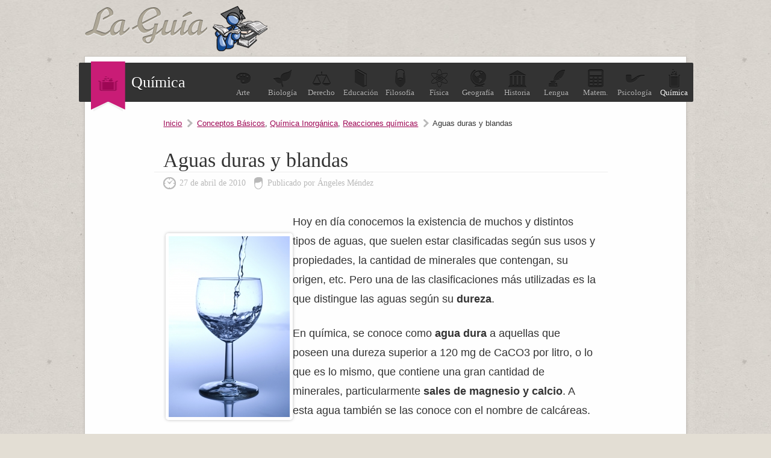

--- FILE ---
content_type: text/html; charset=UTF-8
request_url: https://quimica.laguia2000.com/conceptos-basicos/aguas-duras-y-blandas
body_size: 6424
content:
<!DOCTYPE html>
<html lang="es">
<head>
	<meta charset="UTF-8" />

	<title>Aguas duras y blandas | La Guía de Química</title>
	
<link rel="canonical" href="https://quimica.laguia2000.com/conceptos-basicos/aguas-duras-y-blandas" />    <meta name='viewport' content='width=device-width' />
	<link rel="profile" href="http://gmpg.org/xfn/11" />
	
	<link type="image/x-icon" href="https://quimica.laguia2000.com/wp-content/themes/guia-2000/images/favicon.ico" rel="shortcut icon" />
	<link rel="stylesheet" type="text/css" media="all" href="https://www.laguia2000.com/wp-content/themes/guia-2000/style4.css" />
     
     	
	<link rel="pingback" href="https://quimica.laguia2000.com/xmlrpc.php" />	
	<link rel="alternate" type="application/rss+xml" title="RSS 2.0" href="https://quimica.laguia2000.com/feed" />

		

<script async src="https://securepubads.g.doubleclick.net/tag/js/gpt.js"></script>
<script>
  window.googletag = window.googletag || {cmd: []};
        
    var interstitialSlot;
        
  googletag.cmd.push(function() {
    
        
        
    
    var mapping2 = googletag.sizeMapping()
                            .addSize([600, 0], [[300, 250], [336, 280], [970, 250], [728, 90]])
                            .addSize([0, 0], [[300, 250], [336, 280]])
                            .build();
                            
    var mapping3 = googletag.sizeMapping()
                            .addSize([600, 0], [[300, 600], [300, 250]])
                            .addSize([0, 0], [[300, 600], [300, 250]])
                            .build();
                            

                
                
    googletag.defineSlot('/22357687369/Laguia2000_quimica_ad_1', [[970, 250], [300, 250], [336, 280], [728, 90]], 'div-gpt-ad-1595658837840-0')
    .defineSizeMapping(mapping2)
    .setTargeting('test', 'lazyload')
    .addService(googletag.pubads());
    
    googletag.defineSlot('/22357687369/Laguia2000_quimica_ad_2', [[970, 250], [300, 250], [336, 280], [728, 90]], 'div-gpt-ad-1595658866856-0')
    .defineSizeMapping(mapping2)
    .setTargeting('test', 'lazyload')
    .addService(googletag.pubads());
    
    googletag.defineSlot('/22357687369/laguia_intext_st', [[300, 600], [300, 250]], 'div-gpt-ad-1654965075131-0')
    .defineSizeMapping(mapping3)
    .setTargeting('test', 'lazyload')
    .addService(googletag.pubads());
    
    googletag.defineSlot('/22357687369/laguia2000_lo', [1, 1], 'div-gpt-ad-1655083135240-0').setTargeting('test', 'lazyload').addService(googletag.pubads());
            
    interstitialSlot = googletag.defineOutOfPageSlot('/22357687369/laguia_interstitial',googletag.enums.OutOfPageFormat.INTERSTITIAL);

        if (interstitialSlot) {
          interstitialSlot.addService(googletag.pubads());
          
        }
    
        
    googletag.pubads().enableLazyLoad({
  fetchMarginPercent: 100,  // Fetch slots within 1 viewports.
  renderMarginPercent: 100,  // Render slots within 1 viewports.
  mobileScaling: 1.0  // Double the above values on mobile.
});
    
    googletag.pubads().collapseEmptyDivs();

    googletag.enableServices();
  });
</script>


<!-- Google tag (gtag.js) -->
<script async src="https://www.googletagmanager.com/gtag/js?id=G-XJ460FWSZR"></script>
<script>
  window.dataLayer = window.dataLayer || [];
  function gtag(){dataLayer.push(arguments);}
  gtag('js', new Date());

  gtag('config', 'G-XJ460FWSZR');
</script>

</head>
<body>

	
	<div id="container">
		
		<header id="header">
			<div id="logo">
				<a href="https://quimica.laguia2000.com">
					<img src="https://quimica.laguia2000.com/wp-content/themes/guia-2000/images/logo.png" alt="La Guía de Química" class="logo" />
				</a>
			</div>
			
		</header>
		
		<div id="wrapper">

		
		<section id="topic">
			<div class="seccion-actual">
				<span>
				    					<img width="33px" height="25px" src="https://quimica.laguia2000.com/wp-content/themes/guia-2000/images/icons/quimica.png" alt="" />
				</span>
				Química			</div>
			<ul>
				<li><a href="https://arte.laguia2000.com"><span class="arte"></span>Arte</a></li>
				<li><a href="https://biologia.laguia2000.com"><span class="biologia"></span>Biolog&iacute;a</a></li>
				<li><a href="https://derecho.laguia2000.com"><span class="derecho"></span>Derecho</a></li>
				<li><a href="https://educacion.laguia2000.com"><span class="educacion"></span>Educaci&oacute;n</a></li>
				<li><a href="https://filosofia.laguia2000.com"><span class="filosofia"></span>Filosof&iacute;a</a></li>
				<li><a href="https://fisica.laguia2000.com"><span class="fisica"></span>F&iacute;sica</a></li>
				<li><a href="https://geografia.laguia2000.com"><span class="geografia"></span>Geograf&iacute;a</a></li>
				<li><a href="https://www.laguia2000.com"><span class="historia"></span>Historia</a></li>
				<li><a href="https://lengua.laguia2000.com"><span class="lengua"></span>Lengua</a></li>
				<li><a href="https://matematica.laguia2000.com"><span class="matematica"></span>Matem.</a></li>
				<li><a href="https://psicologia.laguia2000.com"><span class="psicologia"></span>Psicolog&iacute;a</a></li>
				<li><a class="blogactual" href="https://quimica.laguia2000.com"><span class="quimica"></span>Qu&iacute;mica</a></li>
			</ul>
			<div class="clear"></div>
		</section>
		
		<div class="clear"></div>
		






<section id="content" class="single">

	<div class="post-list">
		
				        
        		
		<div class="breadcrum">
			<span><a href="https://quimica.laguia2000.com">Inicio</a></span>
			<span><a href="https://quimica.laguia2000.com/category/conceptos-basicos" rel="category tag">Conceptos Básicos</a>, <a href="https://quimica.laguia2000.com/category/quimica-inorganica" rel="category tag">Química Inorgánica</a>, <a href="https://quimica.laguia2000.com/category/reacciones-quimicas" rel="category tag">Reacciones químicas</a></span>
			<span class="last">Aguas duras y blandas</span>
		</div>

			<article class="post">
				<h1>Aguas duras y blandas</h1>
				<div class="meta">
					<time pubdate datetime="2010-04-27">27 de abril de 2010</time>
					<span>Publicado por Ángeles Méndez</span>
				</div>
				
    				
				<div class="post-entry">
				
				
				
					<p><img fetchpriority="high" decoding="async" src="https://quimica.laguia2000.com/wp-content/uploads/2010/04/agua.jpg" alt="" title="agua" width="201" height="300" class="alignleft size-full wp-image-424" srcset="https://quimica.laguia2000.com/wp-content/uploads/2010/04/agua.jpg 201w, https://quimica.laguia2000.com/wp-content/uploads/2010/04/agua-150x224.jpg 150w" sizes="(max-width: 201px) 100vw, 201px" />Hoy en día conocemos la existencia de muchos y distintos tipos de aguas, que suelen estar clasificadas según sus usos y propiedades, la cantidad de minerales que contengan, su origen, etc. Pero una de las clasificaciones más utilizadas es la que distingue las aguas según su<strong> dureza</strong>.</p>
<p>En química, se conoce como <strong>agua dura </strong>a aquellas que poseen una dureza superior a 120 mg de CaCO3 por litro,  o lo que es lo mismo, que contiene una gran cantidad de minerales, particularmente <strong>sales de magnesio y calcio</strong>. A esta agua también se las conoce con el nombre de calcáreas.</p>

        <div class='anuncio'>
<!-- /22357687369/Laguia2000_quimica_ad_1 -->
<div id='div-gpt-ad-1595658837840-0'>
  <script>
    googletag.cmd.push(function() { googletag.display('div-gpt-ad-1595658837840-0'); });
  </script>
</div>
</div>

<script>
window.onload = function() {
setTimeout(function() {
      
      
      googletag.cmd.push(function() {
        googletag.display(interstitialSlot);
        googletag.pubads().refresh([interstitialSlot]);

      });
      
    }, 3000);
  };

  </script>
  
<p>Este tipo de aguas dificulta la limpieza, debido precisamente a la presencia de sales de calcio, magnesio e incluso de hierro, por lo que el grado de dureza del agua es directamente proporcional a la concentración de las ya mencionadas, sales metálicas.</p>
<p>El agua dura es fácilmente reconocible, ya que no producen espuma en los jabones, formando incluso un residuo gris con el uso del jabón, que en muchas ocasiones puede llegar a alterar los colores de ropas, calderos, grifos, y a la hora de beber, también puede detectarse un cierto sabor desagradable.</p>

        <div class='anuncio'>
<!-- /22357687369/Laguia2000_quimica_ad_2 -->
<div id='div-gpt-ad-1595658866856-0'>
  <script>
    googletag.cmd.push(function() { googletag.display('div-gpt-ad-1595658866856-0'); });
  </script>
</div>
</div>


<p>El problema de estas aguas radica entre otras cosas, en el mayor gasto de jabón en la limpieza. Su estudio, así como su modo de eliminación, es importante, no solamente para poder lavarnos y limpiar mejor y más económicamente, sino también para evitar incrustaciones y por lo tanto deterioro de aparatos domésticos e industriales, como puedan ser lavadoras, lavavajillas, cafeteras, o cualquier maquinaria que utilice agua para su funcionamiento.</p>
<p><strong>Los jabones </strong>también son sales, pero de ácidos grasos, ácidos orgánicos con moléculas de grandes cadenas de átomos de carbono. Un jabón típico es el conocidos como estereato de sodio, que se disuelve para liberar un anión estereato, como indica la siguiente reacción:</p>
<div class="sticky-main">
                    <div class="sticky-left-box">
                        <p style="text-align: center;">NaC18 H35 O2 (s) → Na^+  +  C18 H35 O2 ^-</p>
<p>Estos iones estereato C18 H35 O2^-, son los responsables de la fuerza limpiadora del los jabones, pero éstos, pueden ser precipitados por diversos cationes, entre ellos el Ca^2+, Mg^2+ y el Fe^2+, produciendo el conocido jabón insoluble.</p>
<p>Este jabón no sólo es ineficaz, sino que al reaccionar con los cationes, forma una especie de nata en el agua jabonosa.</p>
<p>Muchos manantiales de agua, son duros, generalmente en las regiones donde de existen depósitos de caliza. Por el CO2 de la atmosfera, el agua de lluvia se puede considerar con una disolución diluida de ácido carbónico:</p>
<p style="text-align: center;">Co2 (g) + H2O → H2CO3</p>
<p>H2CO3 → H^+  + HCO3^-</p>
<p>Dicha disolución, va poco a poco disolviendo la roca <a href="https://es.wikipedia.org/wiki/Caliza">caliza</a>:</p>
<p style="text-align: center;">H^+ + CaCO3(s) → HCO3^- + Ca^2+</p>
<p>Como consecuencia, aumenta el contenido de calcio en el agua, produciendo la llamada agua dura. Este tipo de dureza, se la conoce como, dureza temporal, ya que debido a que el Ca^2+ es indeseable, se puede eliminar del agua fácilmente mediante ebullición de ésta.</p>
<p>El carbonato cálcico CaCO3 (s), va formando un depósito que se agranda lentamente lo que provoca una disminución de la eficacia del calor dentro del agua, cuando ocurre algo así, por ejemplo dentro de una caldera o una plancha, dicho depósito se le conoce con el nombre de incrustación, provocando un sobrecalentamiento localizado en el metal del aparato, produciendo la rotura de éste.</p>
<p>Cuando un anión que se encuentra presente en el agua dura, no se trata de bicarbonato HCO3^-, sino que son sulfatos, nitratos, etc., entonces a dicha dureza no se la conoce como temporal, sino que es llamada, dureza permanente. En este caso los iones de calcio, magnesio o de hierro, no se pueden remover por el efecto del calentamiento o <a href="https://es.wikipedia.org/wiki/Ebullicion">ebullición</a> del agua con en el caso de la dureza temporal.</p></div>
                    <div class="sticky-right-box">

                    <div class="inarticle-sticky">
        <!-- /22357687369/laguia_intext_st -->
<div id='div-gpt-ad-1654965075131-0'>
  <script>
    googletag.cmd.push(function() { googletag.display('div-gpt-ad-1654965075131-0'); });
  </script>
</div>

<!-- /22357687369/laguia2000_lo -->
<div id='div-gpt-ad-1655083135240-0'>
  <script>
    googletag.cmd.push(function() { googletag.display('div-gpt-ad-1655083135240-0'); });
  </script>
</div>

<!-- /2523176/Laguia2000_1x1 -->
<div id='div-gpt-ad-1595654823296-0'>
  <script>
    googletag.cmd.push(function() { googletag.display('div-gpt-ad-1595654823296-0'); });
  </script>
</div>
</div>
                    </div>
                    </div>
                    <div style="clear:both"></div>
                    
<p>Para la limpieza con aguas duras, es más recomendable utilizar <strong>detergente</strong> que jabones, ya que, un detergente tiene una composición química más complicada que un jabón, y poseen además varios componentes añadidos, como los agentes <strong>tensioactivos</strong> o surfactantes, que son los encargados de eliminar la suciedad; <strong>agentes coadyuvantes</strong> o builders, que son sustancias que ayudan a los tensioactivos a cumplir su misión, ablandando el agua o evitando la redeposición de la suciedad; y <strong>agentes auxiliares</strong> o fillers, que aunque no son agentes limpiadores, tienen distintas funciones que completan la limpieza, como son acción blanqueadora, suavizante, perfumante, germicida, etc.</p>
<p>En conclusión, es mejor el uso del detergente frente a las aguas duras, debido a que un jabón está formado por sales sódicas de ácidos orgánicos y al disolverse en agua, éstas se asocian a los iones sodio e iones negativos, que son los que harán de puentes entre las grasas y la suciedad, junto con las moléculas de agua, pero si el agua contiene iones sodio, el jabón no podrá disolverse y por lo tanto, no realizará su función de limpieza. </p>
<p>El jabón forma compuestos insolubles con los cationes de calcio, magnesio y hierro, no pudiendo realizar la limpieza hasta que dichos iones sean eliminados del agua, por lo que hará falta mas y más cantidad de jabón, acartonando la ropa y dando un color amarillento o grisáceo, a parte de la acumulación metálica en las lavadoras u otras maquinarias. </p>
<p>Sin embargo, en los detergentes, los surfactantes forman compuestos que son solubles con los mencionados iones “problemáticos”, solucionando el problema de la limpieza con el agua dura.</p>
<p>El agua dura es muy importante en la preparación del agua potable para embotellado, en cervecerías, o en la fabricación de sodas.</p>
<p>También existe un tipo de agua conocida como <strong>“agua pesada”</strong>, que no hay que confundir con dura, ya que en éste caso, los átomos de H del agua, han sido sustituidos por átomo de de deuterio, un isótopo pesado del H, formulándose como D2O, en vez de H2O. Existe también un <strong>agua semipesada</strong>, cuando se sustituyen los átomos de H por el otro isótopo de éste, el tritio, T2O.</p>
<p><strong>El agua blanda:</strong></p>
<p>En contraposición con el agua dura, las aguas blandas, o también conocidas como suaves, son aquellas que poseen mínimas cantidades de sales disueltas en el agua.</p>
<p>Su principal ventaja es que fomenta y potencia la acción de los jabones y detergentes y otros químicos usados en limpieza.</p>
<p>El agua dulce se puede definir como un agua con menos de 0.5 partes por mil de sal en disolución. Suele encontrarse en ríos, lagos, glaciares, y algunas aguas subterráneas.</p>
<p>Se caracteriza por tener una concentración mínima de cloruro sódico, e iones de calcio y magnesio. En todo caso, son aguas de carácter potable.</p>
<p>Si en el agua no se encuentra ningún tipo de sal diluida, entonces se la conoce como <strong>“ agua destilada”</strong>.</p>
<div class='yarpp yarpp-related yarpp-related-website yarpp-template-list'>
<!-- YARPP List -->
<div class="sub-titulo">Te puede interesar:</div><ol>
<li><a href="https://quimica.laguia2000.com/conceptos-basicos/bases" rel="bookmark" title="Bases">Bases</a></li>
<li><a href="https://quimica.laguia2000.com/conceptos-basicos/quimica-del-agua-natural" rel="bookmark" title="Química del agua natural">Química del agua natural</a></li>
<li><a href="https://quimica.laguia2000.com/compuestos-quimicos/fabricacion-de-jabones" rel="bookmark" title="Fabricación de jabones">Fabricación de jabones</a></li>
<li><a href="https://quimica.laguia2000.com/propiedades/turbidez" rel="bookmark" title="Turbidez">Turbidez</a></li>
<li><a href="https://quimica.laguia2000.com/reacciones-quimicas/esterificacion" rel="bookmark" title="Esterificación">Esterificación</a></li>
<li><a href="https://quimica.laguia2000.com/conceptos-basicos/formulacion-quimica-inorganica-arrhenius" rel="bookmark" title="Formulación Química inorgánica  Arrhenius">Formulación Química inorgánica  Arrhenius</a></li>
</ol>
</div>
									</div>
				
			</article>
			
						
						
					
				
		
</section>

<aside id="sidebar">


	<div class="widget" id="sid-search">
		<div class="sub-titulo">Buscar</div>
		<p>Encuentra la informaci&oacute;n que necesitas, introduce el tema:</p>
<form action="https://www.laguia2000.com/buscador" id="cse-search-box">
  				    <input type="hidden" name="cx" value="002894388858866893716:vkzna8shdbw">
    				<input type="hidden" name="cof" value="FORID:11">
				    <input type="hidden" name="ie" value="UTF-8">
				    <span class="buscadortexto"><input type="text" name="q" size="30"></span>
			  		<span class="buscadorindex"><input type="submit" name="sa" value="Buscar"></span>
				<input name="siteurl" type="hidden" value="www.laguia2000.com/"><input name="ref" type="hidden" value=""><input name="ss" type="hidden" value=""><input name="siteurl" type="hidden" value="www.laguia2000.com/"><input name="ref" type="hidden" value=""><input name="ss" type="hidden" value=""></form>
	</div>

	

	<div class="widget half" id="sid-categorias">
		<div class="sub-titulo">Categor&iacute;as</div>
		<ul>
				<li class="cat-item cat-item-114"><a href="https://quimica.laguia2000.com/category/acidos-y-bases">Ácidos y Bases</a>
</li>
	<li class="cat-item cat-item-50"><a href="https://quimica.laguia2000.com/category/atomo">átomo</a>
</li>
	<li class="cat-item cat-item-170"><a href="https://quimica.laguia2000.com/category/compuestos-quimicos">compuestos químicos</a>
</li>
	<li class="cat-item cat-item-3"><a href="https://quimica.laguia2000.com/category/conceptos-basicos">Conceptos Básicos</a>
</li>
	<li class="cat-item cat-item-632"><a href="https://quimica.laguia2000.com/category/didactica-de-la-quimica">Didáctica de la Química</a>
</li>
	<li class="cat-item cat-item-41"><a href="https://quimica.laguia2000.com/category/ecuaciones-quimicas">Ecuaciones Químicas</a>
</li>
	<li class="cat-item cat-item-138"><a href="https://quimica.laguia2000.com/category/electroquimica">electroquímica</a>
</li>
	<li class="cat-item cat-item-35"><a href="https://quimica.laguia2000.com/category/elementos-quimicos">elementos químicos</a>
</li>
	<li class="cat-item cat-item-24"><a href="https://quimica.laguia2000.com/category/enlaces-quimicos">Enlaces químicos</a>
</li>
	<li class="cat-item cat-item-60"><a href="https://quimica.laguia2000.com/category/gases">Gases</a>
</li>
	<li class="cat-item cat-item-1"><a href="https://quimica.laguia2000.com/category/general">General</a>
</li>
	<li class="cat-item cat-item-63"><a href="https://quimica.laguia2000.com/category/geoquimica">Geoquímica</a>
</li>
	<li class="cat-item cat-item-59"><a href="https://quimica.laguia2000.com/category/leyes-quimicas">Leyes Químicas</a>
</li>
	<li class="cat-item cat-item-89"><a href="https://quimica.laguia2000.com/category/metalurgia">metalurgia</a>
</li>
	<li class="cat-item cat-item-66"><a href="https://quimica.laguia2000.com/category/nanoquimica">Nanoquímica</a>
</li>
	<li class="cat-item cat-item-147"><a href="https://quimica.laguia2000.com/category/propiedades">Propiedades</a>
</li>
	<li class="cat-item cat-item-44"><a href="https://quimica.laguia2000.com/category/quimica-ambiental">Química Ambiental</a>
</li>
	<li class="cat-item cat-item-625"><a href="https://quimica.laguia2000.com/category/quimica-biologica">Química Biológica</a>
</li>
	<li class="cat-item cat-item-49"><a href="https://quimica.laguia2000.com/category/quimica-cuantica">química cuántica</a>
</li>
	<li class="cat-item cat-item-548"><a href="https://quimica.laguia2000.com/category/quimica-industrial">química industrial</a>
</li>
	<li class="cat-item cat-item-43"><a href="https://quimica.laguia2000.com/category/quimica-inorganica">Química Inorgánica</a>
</li>
	<li class="cat-item cat-item-46"><a href="https://quimica.laguia2000.com/category/quimica-nuclear">Química nuclear</a>
</li>
	<li class="cat-item cat-item-40"><a href="https://quimica.laguia2000.com/category/quimica-organica">Química Orgánica</a>
</li>
	<li class="cat-item cat-item-73"><a href="https://quimica.laguia2000.com/category/quimica-supramolecular">Quimica Supramolecular</a>
</li>
	<li class="cat-item cat-item-47"><a href="https://quimica.laguia2000.com/category/radioactividad">radioactividad</a>
</li>
	<li class="cat-item cat-item-4"><a href="https://quimica.laguia2000.com/category/reacciones-quimicas">Reacciones químicas</a>
</li>
	<li class="cat-item cat-item-129"><a href="https://quimica.laguia2000.com/category/teorias">Teorías</a>
</li>
	<li class="cat-item cat-item-137"><a href="https://quimica.laguia2000.com/category/termodinamica">Termodinámica</a>
</li>
		</ul>
	</div>



	<div class="widget half" id="sid-archivo">
		<div class="sub-titulo">Archivo</div>
		<ul>
				<li><a href='https://quimica.laguia2000.com/2019'>2019</a></li>
	<li><a href='https://quimica.laguia2000.com/2018'>2018</a></li>
	<li><a href='https://quimica.laguia2000.com/2014'>2014</a></li>
	<li><a href='https://quimica.laguia2000.com/2013'>2013</a></li>
	<li><a href='https://quimica.laguia2000.com/2012'>2012</a></li>
	<li><a href='https://quimica.laguia2000.com/2011'>2011</a></li>
	<li><a href='https://quimica.laguia2000.com/2010'>2010</a></li>
		</ul>
		
			</div>

</aside>
<div class="clear"></div>

</div> <!--/#wrapper-->

	<footer id="footer">
		<p>Queda prohibida la reproducci&oacute;n total o parcial de los contenidos de este blog</p>
		<ul>
			<li><a href="https://www.laguia2000.com/politica-de-privacidad/">Privacidad</a></li>
			<li><a href="https://www.laguia2000.com/contacto">Contacto</a></li>
			<li><a href="https://www.laguia2000.com/contacto">Publicidad</a></li>
		</ul>
		<div class="clear"></div>
	</footer>

</div> <!--/#container-->







</body>
</html>

--- FILE ---
content_type: text/html; charset=utf-8
request_url: https://www.google.com/recaptcha/api2/aframe
body_size: 184
content:
<!DOCTYPE HTML><html><head><meta http-equiv="content-type" content="text/html; charset=UTF-8"></head><body><script nonce="Y0RA3pA6OwQb167APXB0lQ">/** Anti-fraud and anti-abuse applications only. See google.com/recaptcha */ try{var clients={'sodar':'https://pagead2.googlesyndication.com/pagead/sodar?'};window.addEventListener("message",function(a){try{if(a.source===window.parent){var b=JSON.parse(a.data);var c=clients[b['id']];if(c){var d=document.createElement('img');d.src=c+b['params']+'&rc='+(localStorage.getItem("rc::a")?sessionStorage.getItem("rc::b"):"");window.document.body.appendChild(d);sessionStorage.setItem("rc::e",parseInt(sessionStorage.getItem("rc::e")||0)+1);localStorage.setItem("rc::h",'1769459109777');}}}catch(b){}});window.parent.postMessage("_grecaptcha_ready", "*");}catch(b){}</script></body></html>

--- FILE ---
content_type: application/javascript; charset=utf-8
request_url: https://fundingchoicesmessages.google.com/f/AGSKWxXW49WAmRJCHx1heJ8ZN2RDI2GPwkNahqONkd53OPaR6R8LH3G1mpHzHYOiMpqhGz1qXfbi8XeK5gtXMfgF3PsqhYztyuFOFUl4Um29w-Jvr0-cy6BBSDnqyMh4O5N-ilAX-ti3wxtBz8iHGuefgtJ1Y8ogtBBoJSR75IsJnEUd3XEm2UvvBfgqk81J/_/couponAd./advert1._advert_overview./pop_ads./googleads_
body_size: -1285
content:
window['ae01e8b8-d8a9-46ce-87fc-507492549442'] = true;